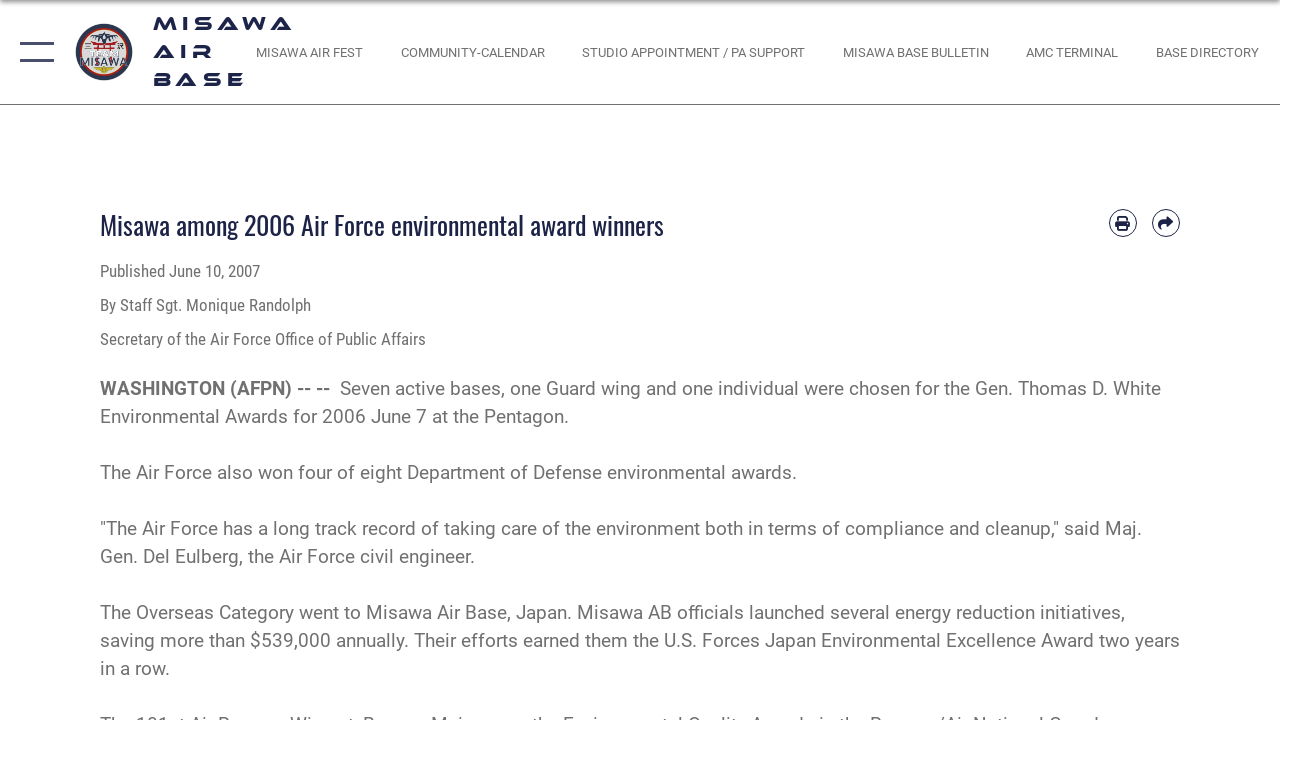

--- FILE ---
content_type: text/html; charset=utf-8
request_url: https://www.misawa.af.mil/News/Article-Display/Article/404233/misawa-among-2006-air-force-environmental-award-winners/
body_size: 19233
content:
<!DOCTYPE html>
<html  lang="en-US">
<head id="Head"><meta content="text/html; charset=UTF-8" http-equiv="Content-Type" />
<meta name="REVISIT-AFTER" content="1 DAYS" />
<meta name="RATING" content="GENERAL" />
<meta name="RESOURCE-TYPE" content="DOCUMENT" />
<meta content="text/javascript" http-equiv="Content-Script-Type" />
<meta content="text/css" http-equiv="Content-Style-Type" />
<title>
	Misawa among 2006 Air Force environmental award winners  > Misawa Air Base > Article Display
</title><meta id="MetaDescription" name="description" content="Seven active bases, one Guard wing and one individual were chosen for the Gen. Thomas D. White Environmental Awards for 2006 June 7 at the Pentagon. The Air Force also won four of eight Department of Defense environmental awards. &quot;The Air Force has a long, " /><meta id="MetaKeywords" name="keywords" content="Misawa, PACAF, F-16, Fighting Falcon, F-18, Hornet, Air Force, United States, " /><meta id="MetaRobots" name="robots" content="INDEX, FOLLOW" /><link href="/Resources/Shared/stylesheets/dnndefault/7.0.0/default.css?cdv=2430" type="text/css" rel="stylesheet"/><link href="/DesktopModules/ArticleCSViewArticle/module.css?cdv=2430" type="text/css" rel="stylesheet"/><link href="/Desktopmodules/SharedLibrary/ValidatedPlugins/slick-carousel/slick/slick.css?cdv=2430" type="text/css" rel="stylesheet"/><link href="/Portals/41/portal.css?cdv=2430" type="text/css" rel="stylesheet"/><link href="/Desktopmodules/SharedLibrary/Plugins/SocialIcons/css/fa-social-icons.css?cdv=2430" type="text/css" rel="stylesheet"/><link href="/Desktopmodules/SharedLibrary/Plugins/Skin/SkipNav/css/skipnav.css?cdv=2430" type="text/css" rel="stylesheet"/><link href="/Desktopmodules/SharedLibrary/Plugins/carouFredSel/base.css?cdv=2430" type="text/css" rel="stylesheet"/><link href="/Desktopmodules/SharedLibrary/Plugins/MediaElement4.2.9/mediaelementplayer.css?cdv=2430" type="text/css" rel="stylesheet"/><link href="/Desktopmodules/SharedLibrary/Plugins/ColorBox/colorbox.css?cdv=2430" type="text/css" rel="stylesheet"/><link href="/Desktopmodules/SharedLibrary/Plugins/slimbox/slimbox2.css?cdv=2430" type="text/css" rel="stylesheet"/><link href="/DesktopModules/SharedLibrary/Plugins/FancyBox/jquery.fancybox.min.css?cdv=2430" type="text/css" rel="stylesheet"/><link href="/desktopmodules/ArticleCS/styles/AirForce3/style.css?cdv=2430" type="text/css" rel="stylesheet"/><link href="/Desktopmodules/SharedLibrary/Plugins/bootstrap4/css/bootstrap.min.css?cdv=2430" type="text/css" rel="stylesheet"/><link href="/Desktopmodules/SharedLibrary/ValidatedPlugins/font-awesome6/css/all.min.css?cdv=2430" type="text/css" rel="stylesheet"/><link href="/Desktopmodules/SharedLibrary/ValidatedPlugins/font-awesome6/css/v4-shims.min.css?cdv=2430" type="text/css" rel="stylesheet"/><link href="/portals/_default/skins/AirForce3/Assets/css/theme.css?cdv=2430" type="text/css" rel="stylesheet"/><script src="/Resources/libraries/jQuery/03_07_01/jquery.js?cdv=2430" type="text/javascript"></script><script src="/Resources/libraries/jQuery-Migrate/03_04_01/jquery-migrate.js?cdv=2430" type="text/javascript"></script><script src="/Resources/libraries/jQuery-UI/01_13_03/jquery-ui.min.js?cdv=2430" type="text/javascript"></script><meta name='host' content='DMA Public Web' /><meta name='contact' content='dma.WebSD@mail.mil' /><script  src="/Desktopmodules/SharedLibrary/Plugins/GoogleAnalytics/Universal-Federated-Analytics-8.7.js?agency=DOD&subagency=USAF&sitetopic=dma.web&dclink=true"  id="_fed_an_ua_tag" ></script><meta name='twitter:card' content='summary_large_image' /><meta name='twitter:title' content='Misawa&#32;among&#32;2006&#32;Air&#32;Force&#32;environmental&#32;award&#32;winners' /><meta name='twitter:description' content='Seven&#32;active&#32;bases,&#32;one&#32;Guard&#32;wing&#32;and&#32;one&#32;individual&#32;were&#32;chosen&#32;for&#32;the&#32;Gen.&#32;Thomas&#32;D.&#32;White&#32;Environmental&#32;Awards&#32;for&#32;2006&#32;June&#32;7&#32;at&#32;the&#32;Pentagon.&#32;The&#32;Air&#32;Force&#32;also&#32;won&#32;four&#32;of&#32;eight&#32;Department&#32;of' /><meta name='twitter:site' content='@TeamMisawa' /><meta name='twitter:creator' content='@TeamMisawa' /><meta property='og:site_name' content='Misawa&#32;Air&#32;Base' /><meta property='og:type' content='article' /><meta property='og:title' content='Misawa&#32;among&#32;2006&#32;Air&#32;Force&#32;environmental&#32;award&#32;winners' /><meta property='og:description' content='Seven&#32;active&#32;bases,&#32;one&#32;Guard&#32;wing&#32;and&#32;one&#32;individual&#32;were&#32;chosen&#32;for&#32;the&#32;Gen.&#32;Thomas&#32;D.&#32;White&#32;Environmental&#32;Awards&#32;for&#32;2006&#32;June&#32;7&#32;at&#32;the&#32;Pentagon.&#32;The&#32;Air&#32;Force&#32;also&#32;won&#32;four&#32;of&#32;eight&#32;Department&#32;of' /><meta property='og:image' content='' /><meta property='og:url' content='https://www.misawa.af.mil/News/Article-Display/Article/404233/misawa-among-2006-air-force-environmental-award-winners/' /><meta name="viewport" content="width=device-width,initial-scale=1" /></head>
<body id="Body">

    <form method="post" action="/News/Article-Display/Article/404233/misawa-among-2006-air-force-environmental-award-winners/" id="Form" enctype="multipart/form-data">
<div class="aspNetHidden">
<input type="hidden" name="__EVENTTARGET" id="__EVENTTARGET" value="" />
<input type="hidden" name="__EVENTARGUMENT" id="__EVENTARGUMENT" value="" />
<input type="hidden" name="__VIEWSTATE" id="__VIEWSTATE" value="dgAYvX55fxUs/IywHStIsOonj8Q6E+KSCxUAHvvBHN/6V+/CfHYZGYekMgrl6m9hN89/NCU7wsXXfS6MQ7YgQm0HP9F+TJu0/4C/HdYuObFMdMqW12BCTo8rsivC+wnLTS0MBTR1HIv6FNeIT/PrY4Pmur10C6205oqmRLRyrKpKIq/fAyTMEU4Nhg9Z95C8DnbSGIIhCrhT4EoKvc8mXB1NkpCSJ2fRmZnsGdbNVvrGGmBQmVcqqB7xvlNsZ8kkV1Rx+4dXlp0NINNkfLrXP4OBfj5OyC9XJXhTJBM4TL/KysCRYOBn5r9GHIdR9cdIqR8hVCen6vM7V1ETzVi/DranZ+aOy4oydEk29LDvx6kPUHy/qscXefwQQUo6HIpZpGoE925fHX/A3D5FNUC+y4gsZL/K1bCDpY2HtnEGQeL4x/VjaeEgV5LHJbWDn7GYRpg3cFJ93FothS7p5nlXvU84HB5Z84opZwKxEgId0dU/lsWG6AHiGEcN3krMKa7yEgUlXkh4qq+VOiHJ2f6Qs8eHhyUr9kqX1GUpqoFYFFem8d8D8PPpiRGJHlO4z78JIvGi4Imka7sTUEE3St82utzamWQXIsCV+FG79Z0JjpALSHuBD8BqfMaed/jF0cIyePxbug64dU22eiSBpOoW5xLPm2wTp3DuYJfkcNjdVvol7/g1yWLGMabDb0MqIsSA2vJKECxspWQfjJ2qpfsd7EyitWefwjUU3po/B1CLdr+8NNqM9uyb9II2dqjiZrUnKR6NBjQAuEvQ1kV1MZt7W1wXY7M2L4xSHhynhLbriJTntft5TVa4NohihNqDpPLwd0bgPTQoMzStECz4SJ3Q5adLK9U6Z/tcJMYyZl0uUE20GFEzztfi1dVZClgN/A37yQvBDNSDA4+zlJYi1YCYR6mwkIJteo35fb7zcVidwb3bpSwlT3L+K62M/KA+m4QA8edsXAwtDvbvXtgAnQPSW4/LoxMjfg1J2OCqqi29ckxTIW5CXAHk4rwMhfc9ZN1OA7YPQlWtTv1lPF9bEn7P7/8jFKH3DIyvrTlUJvIq05F6WFdfRBDmJgayOpdNOnU0OE506BSHIjIV7Nm7U2QXQ/+y6J1QJ0JfqcmYf6A1fnP0BPjtg1XreSbHeK+8XXEWVcl5Pb10C7unQstB+sRceRDOFuecnKhkxFET/3jgmYVaxlUGPHVPxB366B0ELA+QDBJsMqr0GgJYPn1svxXGk+VD//hUOIt5fUWovM7lZ9/cSEmtYmhuTqLeeMv7GXHH/PjexxHd+tGT+L/6URtKEZZMELiEJjF5hGasAjcASEzBhG2f8f/r82sd05daWXHqO2VbsMGb7RlCZzvS2sQ8x7/1Qr48QeYp3yoDBYKsrHvpqhJXGH5Z21Uyy3oFS+1ukC5hi1uv3MhMJWQijxjea5PlhiOTmDc7YOASvKsrhGI14O5f35oVObC6Gr7Fz0P7P7fB9vzs7Mg47z+0pVpDLO8Wep+atFp/eFK0vrqDFV8cwCW1eN2ySE89YbkQKUzMSMj8fUBCJWEY8JceEWNSrX+dwqP0v/pHtNZFGLqs/59HZndQnHId4GAfWSnL8wjf8ncHaU1Y4t+nv5H3lPB3YjM7F4GhcKcuGX+Uf05SI+INif/YlGk4qGRNKt7A4qLcMKrN4dqZ0V2zD46tOUtWfzsznJUUIOD8HCHiUS5+9+6spnjtYQ7TUaH8ykfLx0y2WfBoIxkSNLx39NVmv+h5LBQEHw8FUdw3v7rm7F+AHBMvGd6fyWxhzYhihR+4P/hd4CoFQjzWaNNiGZyr9lke2AU343oJzIpziONkXkK0LKUv3sfyYvb2yQQp21V2pAGZ9t1u4mdgTk4O4YScfQoypG2nfua3730Y/9tlWDq/5Flsv7K0xGkuiTgrL5DXfELEEBiHSFfC3HSothuR7s/3g7lCxuzxioalaygtpS+f3bf5Aw6ZnqY6ixvCrf+fc6Zaa7pkni9zSE3o5c9gIxKu6Ma4tL3h02+P0orz4gu2v3F4ZN8ekTrTNUs5PAY75BGQeqQltdznsr9Un0Mgh7kam+97/QEbjTNzaN3w5ov1nCeuHmQiqZ243e7bhsGZcRyccvjrHJt6zd/7QzKvgBk4js5Z2VakAY63NxWIECbrEgBpU9cMij+ygKlYZZd796VW8quDtZqulBsdolT3JiA/PZh3y9S5Cx9gS6tvZAEtxDxotx2Sx5dahulBX7KorfeLWe+5P2lye0nmjBtnNLajMo6fkk+g3xTRDgY73q00o5/lnrXzoHHYb4X8ZSWdlzsetZ0p95PjOQqD0wNrwlL0ejyGRNpsEvwIe5FP813wvciEfUhGBYA38mVjjTllNlRENmLMGOHzaIkB3VNFwxKvOw17c3C1Zi9aed1XZlsZyrt9sLNbizaKjEPpzrkF6gm300HcAsqsIAX1mBrJkW/IzXTlJz4d1VEcjCrDGkT/Zr6aFeKFOLwWWLKJUi40miegh9VDBzfgeJUQWg8qhNkiP2meNukaMYCUe0NVntn+wZ/7Rf77vpvqSRMIumwcAqe/Pze3Gbm3zgJ+TZ0CFzJdxR97/v8BAR2yL6fREd6a7DwvfGfmlL0iT1kcjwE0kz+2yTXVALf2793vTnGdHuk8Yprw2A/aCAcoZnRnhc8B4lNxGaQVtXq8QzQB380pKZClOOMFeZBQpyw3dvh6Nopwym0puIn5gC6ZuwMG68hWUf5yD/MZCyL7cVWfsdOqEq6I1NtgOStgNCrDCywOu/zo7I71nY6TJfXQCjTBZz5ePrt028CbIgv4EGhNXV1Owvf9bYiG/pJQubmuV7pdqe6Y0h/ACfr3En0DTjVYcGjIi+S+z9qLSEyIViNr1Y5M+cXUORwAd2h4QrfS4pd0LGqsJX+1a9Fj8XUxHbwCqLo1tNWXj6q7lXY1YYLqlgMaStqRoe5KEzaKx5D8Z0c7cuRi6TS9d46Q9gDC0vRFaOHf4Gr9Pe91IWrySulx/LWmCF14q7refDayaHdJkDDG2wEkABp7nYVfmiBGI0EUwicpQuSGHi5+gYmPt3Vvw7+n19ZaBy8CxnulTAiXnYhue/[base64]/P+VkG+zglNXwKN0Q4liq9aUnAFv7EVZrxFTEvha7GbGyWCmoull85vZKLCR6ojoCD5HQRxarUf01Zx1wazgZ4reDpzRc5kO3O37v0hBLAFKPG8EbO2XMNQjAHLr5n8nPaeui4oReKLvvWCQFMLkH4ZfN9sMSzQmXjIV5Z5GuGcMqh2Ujld6R00wfk/te7eFl1wn08DIn8EmaycaeJv1LzwWIbdUqGRb8HIWylX/97jQRsozmrWvOEVUrWcUCHh7z7RBZIofW22xzWOowuLBdpnLeXM1MNutgamSnkxnYgy+TAFC/qiXv/t2SS2GvkQPeO6WB3Il4vI+dBz3FWwCzJN2kjqtwxYP0Nxtr77/C9MVFtx3gopc3xb7szlWV73F8WO/1wqEb31qM5+2qskXlJFV444Ll4PICwvSNgcLgp3wVbM2yEvXg35s+7DZ2jdSQoq0mBnI3q4ts3ojdIJD2NM0u3i6stKNOUg0E+wtlxa3DdrGNif/xQzWnKg2xnL9XKhzL+5lDVY8noR+A2YVX14Tx9Ak9vqtx05eORTUREByWj/wEV1VoPiteIa1qsHn3udRmVoKlx2umOkgdA0KsuV5n3WXFqj6DW88VXv3cxfe+z106BhyxVR/jbgtE90xQU0Ysk9HHPfJyKnVliMc8vBAhfKRDrO3WMMOjwB4PtahGrlkniydY3/3P2tVrdaf86y40Kf//HlM1xje2e+RxC+xrxVk7oZzu9lYeJjb3QbhHPDEpDxxPa4+ip4kYh9oVu4VrT+iy47aF6OCvzzjCBrUZ4MiL13yLngOp18lfA2Mwn01fQaYaeqasVWILVd7axy4OU3e25+OtnDEUqNI1ZtLSIf97GRsgAtBNuc8eWCcAKgHIZwrOABEnS3y+irr2U5WyxqrRB09eg/KADUa8wueuxiCpEis1PGi+lX6csST+cznSDsWJrS7lY+gCiWPL3kLrSArGtfPgnpDz9dNT3l/u5XzfNPZDCXja33Hp5d326WgMtHoF+qvtSRyB99/YCZIOOfkTLbfBW4qBNoe1Zrz/b9kjlT1JmNnphwOaOxBvzQFtPnsXH8uFaGqhtFZq+tyH2WwUVvHPicESlmHl0jvM89X3b9xrp2PCynSJDgTKkwNoNtqQXHjEahWMpv/u/8sduODPNIUDt498YdHfrTR8CAxwrbYkNvEv77ZH5usI4z4e9AbO52VOCcSygE+JYZjhDOjyzOLVbCdsuOm2bCM4wGlRsThiEu1dBOS7jknD927XQzTFJIXq5JxAaMcXdM8/jZGd/nuDjBjDAX3/Ivs9YRWmxJ1dwmdW9aG3kdEnwSlNwFJxdRnuY/65/moSzknxHiJPnZFq9UUSXknVHqkUpLLglqTAvUXbt1q4oKXRhVc4Czekth5FzCVAE4t716NyF2V/NWG7NrxozT8Pb3p4xiY/JjQ5UO55iSHwy95h/EEGHFKxa4I8yIBtVsE8rYm0PH8bE9UbHajezTa8b/9CX/kiC4bzzPTUUup5+F29knREhlSxpgS7FkkE6+pcs/92E6nUgZvXZrT53SMnxRt3x1C83EMYFj2fUJEvGTG05tlrwakFVJ5LcNt1cBO0Gl+CSTjmBSO7K5e5h6RHJb1d7NBeEZAQxj4nB9PJlG304DBVP6eCsgRWH5aL7Acg21pICRDEybi6JLlmfgPew/7qrscLmDjBQENzyaIVY74sASmlc7T+NzsE4TH/idSOe76UFDKuRdDHjBdkGjF1BTD36z9uKfkvj0VSAvaOy49I07qat5+sHJ6bDa26ArPm5P0EKbxTygmxfEn10Crb4bGhMj2p0NWgn/stZbvv1q2RfaeRiJKCXxwsUvYhsjMBXYvBXHj162prlq3+k+5OZHHDF7Fv241OK2Ra7w0oujq83Go+qg/C0A5J7OKHig2HWKjseEwGGifgG9wP47ugg5UDhRtG1c4YeIANhnPdXTeXtXSKS9vkfllXkQf98u8n2nDE5xrTjRkarudIxI/IoQBWSooRRrNIlPxGcPW/wu98HV3iWoesH4fhRS2txtgoa+80z/GStI9ac0IfgUkLwc/[base64]/wxZy9ljNwaTXXOlYIW6WItqpOicT8WaiATOXjcZ/nfetl9uF5wlZXRBYdK1/0RkZnMyN5RupPN7ENmHyrGV91h2ixHDcxKex86jl+Yo4Gl3mTvgNP+clnPNJozzBimEm/iCEvTwGAFyR+m6GmzNhI4sJrOYX3YzsiI3apsmRfsONjFh7TmL7t3S1hfaMt5gZvPH6lSKSAzFM5+H3DvyBd5T4piuJKIMKKXS0uaZFdp/F++kIWrKOFIlpbCeGfSvKKwAg0vuMQI5LIUd4LQ3akzlRxyw8lFn31QoaLImuC/8iliyEo6HnYN+IapFw3LufOyA==" />
</div>

<script type="text/javascript">
//<![CDATA[
var theForm = document.forms['Form'];
if (!theForm) {
    theForm = document.Form;
}
function __doPostBack(eventTarget, eventArgument) {
    if (!theForm.onsubmit || (theForm.onsubmit() != false)) {
        theForm.__EVENTTARGET.value = eventTarget;
        theForm.__EVENTARGUMENT.value = eventArgument;
        theForm.submit();
    }
}
//]]>
</script>


<script src="/WebResource.axd?d=pynGkmcFUV3Yv-3f2nr9xy0Kf6C_zZnc9LGfZMM3iT4nqVs6bWcUamjTUtM1&amp;t=638901627720898773" type="text/javascript"></script>


<script src="/ScriptResource.axd?d=NJmAwtEo3IpQvsjSkuQUuIqMspjI2fWDpWH3-CBlVemQ0vAoBChpuVZw0gj2044CMiBllJZEWsefTRtglhmrbpRUam1112h7KfeQnmWQ-MTPHnYAYKgX3qQxNVIhYQWTOgPlXw2&amp;t=32e5dfca" type="text/javascript"></script>
<script src="/ScriptResource.axd?d=dwY9oWetJoKJpG3WOIgNzeRnuMQFr2URwQwKo8c8VB11Ho4DclWIhp-MA73UFDl1EyzFlsqcNfh9b1MMiCRZ3tWUMYJhhBd83kEjdI0fA6QVRWOGYf41Mnh-kc8Qc9Ih4nwsFAICujytX66x0&amp;t=32e5dfca" type="text/javascript"></script>
<div class="aspNetHidden">

	<input type="hidden" name="__VIEWSTATEGENERATOR" id="__VIEWSTATEGENERATOR" value="CA0B0334" />
	<input type="hidden" name="__VIEWSTATEENCRYPTED" id="__VIEWSTATEENCRYPTED" value="" />
	<input type="hidden" name="__EVENTVALIDATION" id="__EVENTVALIDATION" value="iYAzfoOwpP291NMOJCnUvaxsoI46RW/YwXNffEFRUlk2IW/4/asJIhDA3XiEwkHVu2Bsc5HuaRVY7bn+WwYVwBwF1pNkDctp9tNMSLzs4rusAuSb" />
</div><script src="/Desktopmodules/SharedLibrary/Plugins/MediaElement4.2.9/mediaelement-and-player.js?cdv=2430" type="text/javascript"></script><script src="/Desktopmodules/SharedLibrary/ValidatedPlugins/slick-carousel/slick/slick.min.js?cdv=2430" type="text/javascript"></script><script src="/js/dnn.js?cdv=2430" type="text/javascript"></script><script src="/js/dnn.modalpopup.js?cdv=2430" type="text/javascript"></script><script src="/js/dnncore.js?cdv=2430" type="text/javascript"></script><script src="/Desktopmodules/SharedLibrary/Plugins/Mobile-Detect/mobile-detect.min.js?cdv=2430" type="text/javascript"></script><script src="/DesktopModules/ArticleCS/Resources/ArticleCS/js/ArticleCS.js?cdv=2430" type="text/javascript"></script><script src="/Desktopmodules/SharedLibrary/Plugins/carouFredSel/jquery.carouFredSel-6.2.1.js?cdv=2430" type="text/javascript"></script><script src="/Desktopmodules/SharedLibrary/Plugins/DVIDSAnalytics/DVIDSVideoAnalytics.min.js?cdv=2430" type="text/javascript"></script><script src="/Desktopmodules/SharedLibrary/Plugins/DVIDSAnalytics/analyticsParamsForDVIDSAnalyticsAPI.js?cdv=2430" type="text/javascript"></script><script src="/Desktopmodules/SharedLibrary/Plugins/TouchSwipe/jquery.touchSwipe.min.js?cdv=2430" type="text/javascript"></script><script src="/Desktopmodules/SharedLibrary/Plugins/ColorBox/jquery.colorbox.js?cdv=2430" type="text/javascript"></script><script src="/Desktopmodules/SharedLibrary/Plugins/slimbox/slimbox2.js?cdv=2430" type="text/javascript"></script><script src="/Desktopmodules/SharedLibrary/Plugins/BodyScrollLock/bodyScrollLock.js?cdv=2430" type="text/javascript"></script><script src="/DesktopModules/SharedLibrary/Plugins/FancyBox/jquery.fancybox.min.js?cdv=2430" type="text/javascript"></script><script src="/Desktopmodules/SharedLibrary/ValidatedPlugins/vue/vue.min.js?cdv=2430" type="text/javascript"></script><script src="/js/dnn.servicesframework.js?cdv=2430" type="text/javascript"></script><script src="/Desktopmodules/SharedLibrary/Plugins/Skin/js/common.js?cdv=2430" type="text/javascript"></script>
<script type="text/javascript">
//<![CDATA[
Sys.WebForms.PageRequestManager._initialize('ScriptManager', 'Form', ['tdnn$ctr6325$ViewArticle$UpdatePanel1','dnn_ctr6325_ViewArticle_UpdatePanel1'], [], [], 90, '');
//]]>
</script>

        
        
        

<script type="text/javascript">
$('#personaBar-iframe').load(function() {$('#personaBar-iframe').contents().find("head").append($("<style type='text/css'>.personabar .personabarLogo {}</style>")); });
</script>

<script type="text/javascript">

jQuery(document).ready(function() {
initializeSkin();
});

</script>

<script type="text/javascript">
var skinvars = {"SiteName":"Misawa Air Base","SiteShortName":"Misawa Air Base","SiteSubTitle":"","aid":"Misawa","IsSecureConnection":true,"IsBackEnd":false,"DisableShrink":false,"IsAuthenticated":false,"SearchDomain":"search.usa.gov","SiteUrl":"https://www.misawa.af.mil/","LastLogin":null,"IsLastLoginFail":false,"IncludePiwik":false,"PiwikSiteID":-1,"SocialLinks":{"Facebook":{"Url":"https://www.facebook.com/TeamMisawa","Window":"_blank","Relationship":"noopener"},"Twitter":{"Url":"http://www.twitter.com/TeamMisawa","Window":"_blank","Relationship":"noopener"},"YouTube":{"Url":"http://www.youtube.com/TeamMisawaAB","Window":"_blank","Relationship":"noopener"},"Flickr":{"Url":"http://www.flickr.com/usairforce","Window":"_blank","Relationship":"noopener"},"Pintrest":{"Url":"https://www.pinterest.com/usairforce","Window":"_blank","Relationship":"noopener"},"Instagram":{"Url":"http://www.instagram.com/TeamMisawa","Window":"_blank","Relationship":"noopener"},"Blog":{"Url":"http://airforcelive.dodlive.mil","Window":"_blank","Relationship":"noopener"},"RSS":{"Url":"http://www.af.mil/rss/","Window":"_blank","Relationship":"noopener"},"Podcast":{"Url":"","Window":"","Relationship":null},"Email":{"Url":"","Window":"","Relationship":null},"LinkedIn":{"Url":"","Window":"","Relationship":null},"Snapchat":{"Url":"","Window":"","Relationship":null}},"SiteLinks":null,"LogoffTimeout":3300000,"SiteAltLogoText":""};
</script>
<script type="application/ld+json">{"@context":"http://schema.org","@type":"Organization","logo":"https://www.misawa.af.mil/Portals/41/Team-Misawa-Logo.png?ver=S2FYWURByIx6QCIpLBx7Kw%3d%3d","name":"Misawa Air Base","url":"https://www.misawa.af.mil/","sameAs":["https://www.facebook.com/TeamMisawa","http://www.twitter.com/TeamMisawa","http://www.instagram.com/TeamMisawa","https://www.pinterest.com/usairforce","http://www.youtube.com/TeamMisawaAB"]}</script>

<div id="app" class="layout-main no-banner ">
    

<div id="skip-link-holder"><a id="skip-link" aria-label="Press enter to skip to main content" href="#skip-target">Skip to main content (Press Enter).</a></div>

<header id="header-main">
    <div id="header-main-inner">
        <nav id="nav-main" aria-label="Main navigation">
            <div type="button" class="nav-main-toggle" role="button" aria-label="Show or Hide Navigation"> 
		        <span class="nav-main-toggle-label">
				    <span class="nav-main-toggle-item nav-main-toggle-item-top">
					    <span class="nav-main-toggle-item-inner nav-main-toggle-item-inner-top"></span>
				    </span>
				    <span class="nav-main-toggle-item nav-main-toggle-item-bottom">
					    <span class="nav-main-toggle-item-inner nav-main-toggle-item-inner-bottom"></span>
				    </span>
			    </span>
		    </div>
            
            <div id="nav-main-inner">
                <div id="nav-main-header">
                    <div type="button" class="nav-main-toggle" role="button" aria-label="Show or Hide Navigation"> 
		                <span class="nav-main-toggle-label">
				            <span class="nav-main-toggle-item nav-main-toggle-item-top">
					            <span class="nav-main-toggle-item-inner nav-main-toggle-item-inner-top"></span>
				            </span>
				            <span class="nav-main-toggle-item nav-main-toggle-item-bottom">
					            <span class="nav-main-toggle-item-inner nav-main-toggle-item-inner-bottom"></span>
				            </span>
			            </span>
		            </div>
                    <svg class="svg-logo" width="80" height="70" xmlns="http://www.w3.org/2000/svg" viewBox="0 0 80 70">
                        <g>
                            <title>U.S. Air Force Logo</title>
                            <g transform="matrix(0.30864200474303516,0,0,0.30864200474303516,96.66049876374962,86.23049787780087) ">
                                <polygon points="-216.59274005889893,-115.45912504196167 -239.41073322296143,-98.88313627243042 -211.62673664093018,-78.69417142868042 -202.91378498077393,-105.51613187789917 " class="fill"/>
                                <polygon points="-207.52175617218018,-75.70814847946167 -184.70473957061768,-59.13417387008667 -161.90072345733643,-75.70814847946167 -184.70473957061768,-92.29115629196167 " class="fill"/>
                                <polygon points="-195.99575519561768,-126.93117094039917 -279.6467409133911,-187.7141375541687 -260.1197633743286,-147.0781512260437 -232.37673664093018,-126.93117094039917 " class="fill"/>
                                <polygon points="-187.24075031280518,-153.7301287651062 -304.11372089385986,-238.64913511276245 -284.5887575149536,-198.0051531791687 -194.19973468780518,-132.33217191696167 " class="fill"/>
                                <polygon points="-287.54475116729736,-271.9891619682312 -301.3247194290161,-243.31515073776245 -258.9787721633911,-212.55013608932495 " class="fill"/>
                                <polygon points="-166.50472736358643,-105.51613187789917 -157.78475666046143,-78.69417142868042 -130.01070880889893,-98.88313627243042 -152.83077716827393,-115.45912504196167 " class="fill"/>
                                <polygon points="-137.04073810577393,-126.93117094039917 -109.2976884841919,-147.0781512260437 -89.7787675857544,-187.7141375541687 -173.42074298858643,-126.93117094039917 " class="fill"/>
                                <polygon points="-182.17178058624268,-153.7301287651062 -175.22274494171143,-132.33217191696167 -84.8327226638794,-198.0051531791687 -65.3028154373169,-238.64913511276245 " class="fill"/>
                                <polygon points="-81.8727617263794,-271.9891619682312 -110.4467363357544,-212.55013608932495 -68.0937089920044,-243.31515073776245 " class="fill"/>
                                <path d="m-197.38074,-111.46014c0,-6.997 5.676,-12.677 12.682,-12.677c6.99,0 12.677,5.68 12.677,12.677c0,7.005 -5.687,12.68 -12.677,12.68c-7.006,-0.001 -12.682,-5.675 -12.682,-12.68z" class="fill"/>
                            </g>
                        </g>
                    </svg>
                </div>
                <div id="nav-main-search">
                    <div id="dnn_Header_MobileSearch" class="search-input-wrap">
	
                        <input id="search-input" aria-label="Search" type="search" autocomplete="off" name="header-search" placeholder="SEARCH" value="">
                    
</div>
                </div>
                <div id="nav-main-menu">
                    <ul id="nav-main-menu-top-ul">
	
    <li class="">
    
        <a href="https://www.misawa.af.mil/" target="" >Home</a>
    
    </li>

    <li class="parent ">
    
        <a href="https://www.misawa.af.mil/News/" target="" aria-expanded="false">News</a>
    
        <ul>
        
    <li class="">
    
        <a href="https://www.misawa.af.mil/News/Photos/" target="" >Photos</a>
    
    </li>

    <li class="">
    
        <a href="https://www.misawa.af.mil/News/Videos/" target="" >Videos</a>
    
    </li>

    <li class="">
    
        <a href="https://www.misawa.af.mil/News/Commentaries/" target="" >Commentaries</a>
    
    </li>

    <li class="">
    
        <a href="https://www.misawa.af.mil/News/Press-Releases/" target="" >Press Releases</a>
    
    </li>

    <li class="">
    
        <a href="https://www.misawa.af.mil/News/Environmental/" target="" >Environmental</a>
    
    </li>

        </ul>
    
    </li>

    <li class="parent ">
    
        <a href="https://www.misawa.af.mil/About-Us/" target="" aria-expanded="false">About Us</a>
    
        <ul>
        
    <li class="">
    
        <a href="https://www.misawa.af.mil/About-Us/Biographies/" target="" >Biographies</a>
    
    </li>

    <li class="">
    
        <a href="https://www.misawa.af.mil/About-Us/Fact-Sheets/" target="" >Fact Sheets</a>
    
    </li>

    <li class="">
    
        <a href="https://www.misawa.af.mil/NOTAMs/" target="" >NOTAM</a>
    
    </li>

    <li class="">
    
        <a href="https://www.misawa.af.mil/About-Us/Contact-Us/" target="" >Contact Us</a>
    
    </li>

        </ul>
    
    </li>

    <li class="parent ">
    
        <a href="https://www.misawa.af.mil/Units/" target="" aria-expanded="false">Units</a>
    
        <ul>
        
    <li class="">
    
        <a href="https://www.misawa.af.mil/About-Us/Fact-Sheets/Display/Article/402333/35th-operations-group/" target="" >35th Operations Group</a>
    
    </li>

    <li class="">
    
        <a href="https://www.misawa.af.mil/About-Us/Fact-Sheets/Display/Article/402325/35th-maintenance-group/" target="" >35th Maintenance Group</a>
    
    </li>

    <li class="">
    
        <a href="https://www.misawa.af.mil/About-Us/Fact-Sheets/Display/Article/402255/35th-medical-group/" target="" >35th Medical Group</a>
    
    </li>

    <li class="">
    
        <a href="https://www.misawa.af.mil/About-Us/Fact-Sheets/Display/Article/402326/35th-mission-support-group/" target="" >35th Mission Support Group</a>
    
    </li>

        </ul>
    
    </li>

    <li class="parent ">
    
        <a href="https://www.misawa.af.mil/Newcomers/" target="" aria-expanded="false">Newcomers</a>
    
        <ul>
        
    <li class="">
    
        <a href="/LinkClick.aspx?fileticket=sYCCKJ1OLuU%3d&amp;tabid=12840&amp;portalid=41" target="_blank" rel="noopener noreferrer" >Base Directory</a>
    
    </li>

    <li class="">
    
        <a href="https://www.misawa.af.mil/About-Us/Misawa-Passenger-Terminal/" target="" >AMC Terminal</a>
    
    </li>

    <li class="">
    
        <a href="https://www.misawa.af.mil/Newcomers/School-Liaison/" target="" >School Liaison</a>
    
    </li>

    <li class="">
    
        <a href="https://www.misawa.af.mil/Newcomers/Traveling-with-Pets/" target="" >Traveling with Pets</a>
    
    </li>

        </ul>
    
    </li>

    <li class="parent ">
    
        <a href="https://www.misawa.af.mil/personalsupport/" target="" aria-expanded="false">Base Support</a>
    
        <ul>
        
    <li class="">
    
        <a href="https://www.misawa.af.mil/Base-Support/Legal-Office/" target="" >Legal Office</a>
    
    </li>

    <li class="parent ">
    
        <a href="https://www.misawa.af.mil/Base-Support/Public-Affairs/" target="" aria-expanded="false">Public Affairs</a>
    
        <ul>
        
    <li class="">
    
        <a href="https://safpa.appianportalsgov.com/request/page/request" target="_blank" rel="noopener noreferrer" >Studio Appointments</a>
    
    </li>

        </ul>
    
    </li>

    <li class="">
    
        <a href="https://www.misawa.af.mil/Base-Support/Misawa-Chapel/" target="" >Misawa Chapel</a>
    
    </li>

    <li class="">
    
        <a href="https://www.misawa.af.mil/Base-Support/Inspector-General/" target="" >Inspector General</a>
    
    </li>

    <li class="">
    
        <a href="https://www.misawa.af.mil/Base-Support/Area-Defense-Counsel/" target="" >Area Defense Counsel</a>
    
    </li>

    <li class="">
    
        <a href="https://www.misawa.af.mil/Base-Support/Honor-Guard/" target="" >Honor Guard</a>
    
    </li>

    <li class="">
    
        <a href="https://www.misawa.af.mil/Base-Support/SARC/" target="" >SARC</a>
    
    </li>

    <li class="">
    
        <a href="https://www.misawa.af.mil/Base-Support/Pass-and-Registration/" target="" >Pass and Registration</a>
    
    </li>

        </ul>
    
    </li>

    <li class="">
    
        <a href="https://www.misawa.af.mil/Misawa-Base-Bulletin/" target="" >Misawa Base Bulletin</a>
    
    </li>

    <li class="">
    
        <a href="https://www.misawa.af.mil/Community-Calendar/" target="" >Community Calendar</a>
    
    </li>

    <li class="">
    
        <a href="https://www.misawa.af.mil/Weasel-Express/" target="" >Weasel Express</a>
    
    </li>

    <li class="">
    
        <a href="https://www.misawa.af.mil/REFORPAC/" target="" >REFORPAC</a>
    
    </li>

    <li class="">
    
        <a href="https://www.misawa.af.mil/Misawa-Air-Fest/" target="" >Misawa Air Fest</a>
    
    </li>

    <li class="">
    
        <a href="https://www.misawa.af.mil/Sexual-Misconduct-Disciplinary-Actions/" target="" >Sexual Misconduct Disciplinary Actions</a>
    
    </li>

</ul>


                </div>
                <div id="nav-main-footer">
                    <ul class=""><li class=""><a href="https://www.facebook.com/MisawaAirBase" target="_blank" rel="noopener noreferrer" aria-label="Facebook icon opens in a new window" title="Facebook icon"><span class="social-icon fab fa-facebook-square social-link-370"></span></a></li><li class=""><a href="https://www.instagram.com/teammisawa/" target="_blank" rel="noopener noreferrer" aria-label="Instagram icon opens in a new window" title="Instagram icon"><span class="social-icon fab fa-instagram social-link-2600"></span></a></li><li class=""><a href="https://www.flickr.com/photos/200683142@N02/" target="_blank" rel="noopener noreferrer" aria-label=" opens in a new window" title=""><span class="social-icon fab fa-flickr social-link-3263"></span></a></li></ul>
                </div>
            </div>
            <div id="nav-main-open-overlay"></div>
        </nav>

        <div id="logo-main">
            <a href="https://www.misawa.af.mil/">
             
                <img src="/Portals/41/Team-Misawa-Logo.png?ver=S2FYWURByIx6QCIpLBx7Kw%3d%3d" alt="Misawa Air Base" title="Misawa Air Base" /> 
               
                <span class="site-title">Misawa Air Base</span>
                
            </a>
        </div>

        <nav id="nav-secondary" aria-label="Search navigation">
            <div id="nav-secondary-inner">
                <ul class=""><li class=""><a href="/Misawa-Air-Fest/"><span class="text text-link-3343">Misawa Air Fest</span></a></li><li class=""><a href="/Community-Calendar/"><span class="text text-link-3264">Community-Calendar</span></a></li><li class=""><a href="https://safpa.appianportalsgov.com/request/page/request" target="_blank" rel="noopener noreferrer" aria-label=" opens in a new window"><span class="text text-link-2860">Studio Appointment / PA Support</span></a></li><li class=""><a href="/Misawa-Base-Bulletin/"><span class="text text-link-2869">Misawa Base Bulletin</span></a></li><li class=""><a href="/About-Us/Misawa-Passenger-Terminal/"><span class="text text-link-2857">AMC Terminal</span></a></li><li class=""><a href="/Portals/41/documents/Contact_Us/35th Fighter Wing Phone Directory (07 Nov 2025).pdf_safe.pdf?ver=7zd-pKuQXLSku-nK6A-GSw%3d%3d" target="_blank" rel="noopener noreferrer" aria-label="link to base directory PDF opens in a new window"><span class="text text-link-2799">Base Directory</span></a></li></ul>
                <div id="dnn_Header_DesktopSearch">
	
                    <input type="checkbox" class="hidden-input" id="header-main-search-state" aria-label="Search" tabindex="-1" aria-hidden="true">
                    <div id="main-search-open-overlay"></div>
                    <div id="header-main-search">
                      <div class="search-input-wrap">
                        <input id="header-main-search-input" aria-label="Search" class="global-search" minlength="1" tabindex="-1" type="search" autocomplete="off" placeholder="Search topics, names, categories..." value="">
                        <label class="header-main-search-toggle-label" for="header-main-search-state" tabindex="0" aria-label="Search toggle"></label>
                      </div>
                    </div>
                
</div>
            </div>
        </nav>
    </div>

</header>
<div id="header-main-spacer"></div>

<p><a name="skip-target"></a></p>
    <!--/* //NOSONAR */--><div id="dnn_HeaderPaneTop" class="DNNEmptyPane"></div>
<div id="dnn_HeaderPaneMid" class="DNNEmptyPane"></div>
<div id="dnn_HeaderPaneBottom" class="DNNEmptyPane"></div>
    
    <main class="content ">
        <!--/* //NOSONAR */--><div id="dnn_ContentPane" class="DNNEmptyPane"></div>
<div class="container container-wide">
    <div class="row">
        <div id="dnn_CenterPaneWide_Top" class="col-md DNNEmptyPane"></div>
    </div>
</div>
<div id="dnn_FullBleedPane1" class="DNNEmptyPane"></div>
<div class="container">
    <div id="dnn_CarouselPane"><div class="DnnModule DnnModule-ArticleCSViewArticle DnnModule-6325"><a name="6325"></a>

<div class="theme-container default-container">
    <div id="dnn_ctr6325_ContentPane"><!-- Start_Module_6325 --><div id="dnn_ctr6325_ModuleContent" class="DNNModuleContent ModArticleCSViewArticleC">
	<div id="dnn_ctr6325_ViewArticle_UpdatePanel1" class="article-view">
		
        

<!--iswiptemplate:not-->


<div class="container container-mid">
    <article class="adetail article-detail article-detail-default" itemscope itemtype="http://schema.org/NewsArticle">
        <header>
            <h1>Misawa among 2006 Air Force environmental award winners </h1>
            <div class="article-detail-share">
                <a href='https://www.misawa.af.mil/DesktopModules/ArticleCS/Print.aspx?PortalId=41&ModuleId=6325&Article=404233' target="_blank" rel="noopener" aria-label="Print article">
                    <i class="fas fa-print"></i>
                </a>
                <a href="mailto:?Subject=Misawa among 2006 Air Force environmental award winners %20-%20Misawa Air Base&body=Here%20is%20an%20article%20I%20think%20you%20will%20find%20interesting:%20https://www.misawa.af.mil/News/Article-Display/Article/404233/misawa-among-2006-air-force-environmental-award-winners/" aria-label="Share by email">
                    <i class="fas fa-share"></i>
                </a>
            </div>
        </header>
        <section class="article-detail-content">
            <div class="meta">
                <ul>
                    <li>Published <time pubdate datetime="June 10, 2007">June 10, 2007</time></li>
                    
                    <li>
                        By Staff Sgt. Monique Randolph
                        
                    </li>
                    
                    
                    <li>Secretary of the Air Force Office of Public Affairs </li>
                    
                </ul>
            </div>
            <strong class="article-detail-dateline">WASHINGTON (AFPN) --  -- &nbsp;</strong>Seven active bases, one Guard wing and one individual were chosen for the Gen. Thomas D. White Environmental Awards for 2006 June 7 at the Pentagon. <br />
<br />
The Air Force also won four of eight Department of Defense environmental awards. <br />
<br />
"The Air Force has a long track record of taking care of the environment both in terms of compliance and cleanup," said Maj. Gen. Del Eulberg, the Air Force civil engineer. <br />
<br />
The Overseas Category went to Misawa Air Base, Japan. Misawa AB officials launched several energy reduction initiatives, saving more than $539,000 annually. Their efforts earned them the U.S. Forces Japan Environmental Excellence Award two years in a row. <br />
<br />
The 101st Air Reserve Wing at, Bangor, Maine, won the Environmental Quality Awards in the Reserve/Air National Guard Component Category for their commitment to protecting, preserving and restring the environment while providing support to the Air National Guard mission. <br />
<br />
The 101st ARW led the Reserve component with innovative programs such as the phased installation of a de-icer control system, which reduced runoff by more than 60,000 gallons while maintaining the support of the wing's mission. <br />
<br />
Luke AFB, Ariz., won the Pollution Prevention Award Non-Industrial Category for its commitment to avoiding pollution. Luke AFB officials benchmarked a $7.4 million range residue removal program that recycled 3,400 tons of metal and spent munitions. The program eliminated 92 percent of their largest hazardous waste stream. <br />
<br />
Eglin AFB, Fla., earned the Cultural Resources Management Award. In the wake of Hurricanes Ivan and Dennis, Eglin AFB officials reviewed more than 1,000 records to ensure clean up and repair efforts did not adversely affect historic buildings and archeological sites. <br />
<br />
The 72nd Air Base Wing at Tinker AFB, Okla., received the Pollution Prevention Award for Team Excellence. The pollution prevention team shrank the installation's waste stream by thousands of tons annually, and reduced the amount of toxic releases by 1.4 million pounds, DOD's largest reduction. The team capitalized on cutting-edge "green" technology that improves process quality such as a non-chromated surface treatment that reduces chrome usage by 28,000 gallons and saves $120,000 a year. They also completed a successful engine demonstration of Fischer-Tropsch fuel, a domestic, non-petroleum resource replacement for conventional jet fuel that was later used to power the first B-52 Stratofortress flight with synthetic fuel. <br />
<br />
The National Environmental Policy Act Award Team Excellence went to the 4th Civil Engineer Squadron Environmental Flight at Seymour Johnson AFB, N.C. The team integrated National Environmental Policy Act requirements early in the planning process to reduce unforeseen costs and delays. They saved more than $100,000 by accomplishing two of their four large-scale environmental assessments with in-house personnel and more than $50,000 by preparing environmental analyses and associated endangered species biological assessments. <br />
<br />
In addition to the Gen. Thomas D. White Environmental Awards, Arnold AFB, Tenn.; Tinker AFB; Dover AFB, Del.; and Gary M. O'Donnell of Hickam AFB, Hawaii, took half of the eight awards given annually for outstanding work in DOD environmental programs. They were honored at the corresponding Secretary of Defense Environmental Awards Ceremony June 7. <br />
<br />
Arnold AFB won the Natural Resources Conservation for a Large Installation award. This award recognizes efforts to promote the conservation of natural resources, the sound management and use of land and its resources and the promotion of conservation. <br />
<br />
Special recovery efforts at Arnold AFB led to a rare species found on the site being removed from the threatened list. The base also saved $50,000 by obtaining jurisdiction over its wetlands and conducted conservation education with off-base wildlife organizations. <br />
<br />
Dover AFB officials received the Environmental Restoration-Installation award, which recognizes efforts to protect human health and the environment by cleaning up identified DOD sites in a timely, cost-efficient and responsive manner. <br />
<br />
Dover AFB officials met the Air Force's goal of completing or installing environmental restoration remedies six years ahead of schedule. Dover AFB members restored natural resources for use in supporting the base's warfighting mission, constructed remediation systems underneath the taxiway without impact to the mission, and set an Air Force record for obtaining regulator signatures on six Records of Decisions for 39 sites in six months. <br />
<br />
Mr. O'Donnell won the Cultural Resources Management Individual Excellence Award for his efforts to protect historical and cultural resources. He invited local community members to participate in landscape maintenance of a Native Hawaiian burial vault, implemented the "Preserve America's Interpretive Plan" for heritage tourism, and educated base planners and engineers on adaptive use of historic structures. <br />
<br />
Tinker AFB was selected for the Environmental Quality-Industrial Installation Award. This award is given for efforts to ensure mission accomplishment and protection of human health through the implementation of environmental management systems and pollution prevention. <br />
<br />
Tinker AFB officials converted B-1BLancer, B-52 and C-130 Hercules aircraft surface treatment to a more environmentally sound process, saving $120,000 annually. Additionally, Tinker AFB members' use of alternative fuels in 75 percent of base vehicles will reduce air emissions by 20 tons per year. <br />
<br />
"This is the cream of the crop," said William C. Anderson, assistant secretary of the Air Force for Installations, Environment and Logistics. "An amazing group of projects, ingenuity and free thinking brought these folks to this point." <br />
<br />
"Around the Air Force, folks are doing great things," he said. "We will meet our environmental remedy two years ahead of the DOD commitment, by 2012. We're the largest green power purchaser in America, we're helping to wean the country off its addiction to oil, we're installing the largest solar array at Nellis AFB and more," he said. <br />
<br />
"Today it's not just environment -- we have an expanded definition -- it's now energy and environment, woven together very tightly, never to be separated again." <br />
<br />
            
        </section>
        
    </article>
</div>









    
	</div>




<script type="text/javascript">

    var displayNextPrevNav = false
    var loggedIn = false;
    var articleId = 404233;
    var moduleId = 6325;
    var mejPlayer;

    $(function () {
        if (!window.delayInitMediaElementJs)
            initMediaElementJs();
    });

    function initMediaElementJs() {
        mejPlayer = $(".article-view video").not(".noplayer").mediaelementplayer({
            pluginPath: "/desktopmodules/SharedLibrary/Plugins/MediaElement4.2.9/",
            videoWidth: '100%',
            videoHeight: '100%',
            success: function (mediaElement, domObject)
            {
                var aDefaultOverlay = jQuery(mediaElement).parents('.media-inline-video, .video-control').find('.defaultVideoOverlay.a-video-button');
                var aHoverOverlay = jQuery(mediaElement).parents('.media-inline-video, .video-control').find('.hoverVideoOverlay.a-video-button');
                var playing = false;
                $("#" + mediaElement.id).parents('.media-inline-video, .video-control').find('.mejs__controls').hide();
                if (typeof GalleryResize === "function")
                    GalleryResize();
                mediaElement.addEventListener('play',
                    function (e) {
                        playing = true;
                        jQuery(".gallery").trigger("pause", false, false);
                        $("#" + e.detail.target.id).parents('.media-inline-video, .video-control').find('.mejs__controls').show();                       
                        $("#" + e.detail.target.id).parents('.media-inline-video, .video-control').find('.duration').hide();
                        if (aDefaultOverlay.length) {
                            aDefaultOverlay.hide();
                            aHoverOverlay.hide();
                        }
                        //place play trigger for DVIDS Analytics
                    }, false);
                mediaElement.addEventListener('pause',
                    function (e) {
                        playing = false;
                        if (aDefaultOverlay.length) {
                            aDefaultOverlay.removeAttr("style");
                            aHoverOverlay.removeAttr("style");
                        }
                    }, false);
                mediaElement.addEventListener('ended',
                    function (e) {
                        playing = false;
                    }, false);

                if (aDefaultOverlay.length) {
                    aDefaultOverlay.click(function () {
                        if (!playing) {
                            mediaElement.play();
                            playing = true;
                        }
                    });
                    aHoverOverlay.click(function () {
                        if (!playing) {
                            mediaElement.play();
                            playing = true;
                        }
                    });
                }
            },
            features: ["playpause", "progress", "current", "duration", "tracks", "volume", "fullscreen"]
        });

        if (displayNextPrevNav) {
            DisplayNextPreviousNav(moduleId, articleId, loggedIn);
        }
    }

    $(window).load(function () {
        if (displayNextPrevNav) {
            var winWidth = $(document).width();
            if (winWidth > 1024) {
                $('#footerExtender').css('height', '0px');
                $('.article-navbtn .headline').addClass('contentPubDate');
            }
            else {
                $('#footerExtender').css('height', $('.article-navbtn .headline').html().length > 0 ? $('.bottomNavContainer').height() + 'px' : '0px');
                $('.article-navbtn .headline').removeClass('contentPubDate');
            }
        }
    });


    $(window).resize(function () {
        if (displayNextPrevNav) {
            var winWidth = $(document).width();

            if (winWidth < 1024) {
                $('#footerExtender').css('height', $('.article-navbtn .headline').html().length > 0 ? $('.bottomNavContainer').height() + 'px' : '0px');
                $('.article-navbtn .headline').removeClass('contentPubDate');
            }
            else {
                $('#footerExtender').css('height', '0px');
                $('.article-navbtn .headline').addClass('contentPubDate');
            }
        }

    });

</script>


</div><!-- End_Module_6325 --></div>
</div></div></div>
</div>
<div class="container">
    <div class="row">
        <div id="dnn_CenterPane_Top" class="col-md DNNEmptyPane"></div>
    </div>
    <div class="row">
        <div id="dnn_CenterPane_Half1" class="col-md-6 DNNEmptyPane"></div>
        <div id="dnn_CenterPane_Half2" class="col-md-6 DNNEmptyPane"></div>
    </div>
</div>

<div class="container">
    <div class="row">
        <div class="col-md-9">
            <div id="dnn_ContentPaneLeft" class="DNNEmptyPane"></div>
            <div class="row">
                <div id="dnn_ContentPaneLeftSplitLeft" class="col-md-6 DNNEmptyPane"></div>
                <div id="dnn_ContentPaneLeftSplitRight" class="col-md-6 DNNEmptyPane"></div>
            </div>
            <div id="dnn_ContentPaneLeft2" class="DNNEmptyPane"></div>
            <div class="row">
                <div id="dnn_ContentPaneLeftThird1" class="col-md-4 DNNEmptyPane"></div>
                <div id="dnn_ContentPaneLeftThird2" class="col-md-4 DNNEmptyPane"></div>
                <div id="dnn_ContentPaneLeftThird3" class="col-md-4 DNNEmptyPane"></div>
            </div>
            <div id="dnn_ContentPaneLeft3" class="DNNEmptyPane"></div>
        </div>
        <div id="dnn_RightPane" class="col-md-3 DNNEmptyPane"></div>
    </div>
    <div class="row">
        <div id="dnn_EvenLeft" class="col-md-4 DNNEmptyPane"></div>
        <div id="dnn_EvenMiddle" class="col-md-4 DNNEmptyPane"></div>
        <div id="dnn_EvenRight" class="col-md-4 DNNEmptyPane"></div>
    </div>
    <div class="row">
        <div id="dnn_SmallSideLeft" class="col-md-3 DNNEmptyPane"></div>
        <div id="dnn_SmallSideMiddle" class="col-md-6 DNNEmptyPane"></div>
        <div id="dnn_SmallSideRight" class="col-md-3 DNNEmptyPane"></div>
    </div>
    <div class="row">
        <div id="dnn_QuadFirst" class="col-md-3 DNNEmptyPane"></div>
        <div id="dnn_QuadSecond" class="col-md-3 DNNEmptyPane"></div>
        <div id="dnn_QuadThird" class="col-md-3 DNNEmptyPane"></div>
        <div id="dnn_QuadFourth" class="col-md-3 DNNEmptyPane"></div>
    </div>
    <div class="row">
        <div id="dnn_HalfLeft" class="col-md-6 DNNEmptyPane"></div>
        <div id="dnn_HalfRight" class="col-md-6 DNNEmptyPane"></div>
    </div>
    <div class="row">
        <div id="dnn_LeftPane" class="col-md-3 DNNEmptyPane"></div>
        <div class="col-md-9">
            <div id="dnn_ContentPaneRight" class="DNNEmptyPane"></div>
            <div class="row">
                <div id="dnn_ContentPaneRightSplitLeft" class="col-md-6 DNNEmptyPane"></div>
                <div id="dnn_ContentPaneRightSplitRight" class="col-md-6 DNNEmptyPane"></div>
            </div>
            <div id="dnn_ContentPaneRight2" class="DNNEmptyPane"></div>
        </div>
    </div>
</div>
<div id="dnn_FullBleedPane2" class="DNNEmptyPane"></div>
<div class="container">
    <div class="row">
        <div id="dnn_CenterPane_Mid" class="col-md DNNEmptyPane"></div>
    </div>
    <div class="row">
        <div id="dnn_CenterPane_Third1" class="col-md-4 DNNEmptyPane"></div>
        <div id="dnn_CenterPane_Third2" class="col-md-4 DNNEmptyPane"></div>
        <div id="dnn_CenterPane_Third3" class="col-md-4 DNNEmptyPane"></div>
    </div>
    <div class="row">
        <div id="dnn_CenterPane_OneThird1" class="col-md-4 DNNEmptyPane"></div>
        <div id="dnn_CenterPane_TwoThirds1" class="col-md-8 DNNEmptyPane"></div>
    </div>
    <div class="row">
        <div id="dnn_CenterPane_TwoThirds2" class="col-md-8 DNNEmptyPane"></div>
        <div id="dnn_CenterPane_OneThird2" class="col-md-4 DNNEmptyPane"></div>
    </div>
    <div class="row">
        <div id="dnn_CenterPane_OneThirdTabletSplit" class="col-lg-4 col-md-6 DNNEmptyPane"></div>
        <div id="dnn_CenterPane_TwoThirdsTabletSplit" class="col-lg-8 col-md-6 DNNEmptyPane"></div>
    </div>
    <div class="row">
        <div id="dnn_CenterPane_TwoThirdsTabletSplit2" class="col-lg-8 col-md-6 DNNEmptyPane"></div>
        <div id="dnn_CenterPane_OneThirdTabletSplit2" class="col-lg-4 col-md-6 DNNEmptyPane"></div>
    </div>
</div>
<div class="columns-outer">
    <div class="columns-inner">
        <div class="container container-wide columns">
        <div class="row">
            <div id="dnn_ContentPaneGreyLeftColumnsLeft" class="col-md column-left DNNEmptyPane"></div>
            <div id="dnn_ContentPaneGreyLeftColumnsRight" class="col-md column-right DNNEmptyPane"></div>
        </div>
    </div>
    </div>
</div>
<div id="dnn_FullBleedPane3" class="DNNEmptyPane"></div>
<div class="columns-outer-right">
    <div class="columns-inner-right">
        <div class="container container-wide columns grey-right-column">
            <div class="row">
                <div id="dnn_ContentPaneGreyRightColumnsLeft" class="col-md gray-column-twothirds DNNEmptyPane"></div>
                <div id="dnn_ColumnPaneGreyRightColumnsRight" class="col-md gray-column-third DNNEmptyPane"></div>
            </div>
        </div>
    </div>
</div>
<div class="container">
    <div class="row">
        <div id="dnn_CenterPane_Mid2" class="col-md DNNEmptyPane"></div>
    </div>
    <div class="row">
        <div id="dnn_CenterPane_FixedThird1" class="col-md-4 DNNEmptyPane"></div>
        <div id="dnn_CenterPane_FixedThird2" class="col-md-4 DNNEmptyPane"></div>
        <div id="dnn_CenterPane_FixedThird3" class="col-md-4 DNNEmptyPane"></div>
    </div>
</div>
<div id="dnn_FullBleedPane4" class="DNNEmptyPane"></div>
<div class="container">
    <div class="row">
        <div id="dnn_CenterPane_Fourth1" class="col-md-3 DNNEmptyPane"></div>
        <div id="dnn_CenterPane_Fourth2" class="col-md-3 DNNEmptyPane"></div>
        <div id="dnn_CenterPane_Fourth3" class="col-md-3 DNNEmptyPane"></div>
        <div id="dnn_CenterPane_Fourth4" class="col-md-3 DNNEmptyPane"></div>
    </div>
    <div class="row">
        <div id="dnn_CenterPane_FixedHalf1" class="col-md-6 DNNEmptyPane"></div>
        <div id="dnn_CenterPane_FixedHalf2" class="col-md-6 DNNEmptyPane"></div>
    </div>
</div>
<div id="dnn_FullBleedPane5" class="DNNEmptyPane"></div>
<div class="container container-wide">
    <div class="row">
        <div id="dnn_CenterPane_FixedFourth1" class="col-md-3 DNNEmptyPane"></div>
        <div id="dnn_CenterPane_FixedFourth2" class="col-md-3 DNNEmptyPane"></div>
        <div id="dnn_CenterPane_FixedFourth3" class="col-md-3 DNNEmptyPane"></div>
        <div id="dnn_CenterPane_FixedFourth4" class="col-md-3 DNNEmptyPane"></div>
    </div>
</div>
<div id="dnn_FullBleedPane6" class="DNNEmptyPane"></div>
<div class="container container-wide">
    <div class="row">
        <div id="dnn_BottomPane" class="col-md  DNNEmptyPane"></div>
    </div>
</div>
<div id="dnn_FullBleedPane7" class="DNNEmptyPane"></div>
<div class="container container-wide">
    <div class="row">
        <div id="dnn_CenterPaneWide_Bottom" class="col-md DNNEmptyPane"></div>
    </div>
</div>



    </main>

    <div id="dnn_BottomPaneFull" class="DNNEmptyPane"></div>

    <!--/* //NOSONAR */-->
<footer id="footer-main">
    <div id="footer-main-inner">
        <input class="hidden-input" type="checkbox" id="footer-links1-state" tabindex="-1" aria-hidden="true"/>
        <nav class="footer-links1" aria-label="Quick links">
            
<h1><label for='footer-links1-state'>Quick Links</label></h1>
<ul class=""><li class=""><a href="/About-Us/Contact-Us/"><span class="text text-link-965">Contact Us</span></a></li><li class=""><a href="https://dpcld.defense.gov/Privacy.aspx" target="_blank" rel="noopener noreferrer" aria-label="Link to Privacy Program opens in a new window"><span class="text text-link-3265">Privacy Program</span></a></li><li class=""><a href="https://www.usa.gov/" target="_blank" rel="noopener noreferrer" aria-label="Link to USA Gov opens in a new window"><span class="text text-link-3266">USA.gov</span></a></li><li class=""><a href="https://www.misawa.af.mil/Privacy-Security/"><span class="text text-link-3268">Privacy and Security</span></a></li><li class=""><a href="https://www.af.mil/Equal-Opportunity/" target="_blank" rel="noopener noreferrer" aria-label="Link to equal opportunity resources opens in a new window"><span class="text text-link-1416">Equal Opportunity</span></a></li><li class=""><a href="https://www.compliance.af.mil/" target="_blank" rel="noopener noreferrer" aria-label="Link to FOIA, Privacy Act, and Section 508 accessibility information opens in a new window"><span class="text text-link-893">FOIA | Privacy | Section 508</span></a></li><li class=""><a href="https://www.defense.gov//Resources/DOD-Information-Quality-Guidelines/" target="_blank" rel="noopener noreferrer" aria-label="Link to DOD information quality guidelines opens in a new window"><span class="text text-link-1340">Information Quality</span></a></li><li class=""><a href="https://www.afinspectorgeneral.af.mil/" target="_blank" rel="noopener noreferrer" aria-label="Link to the Air Force Inspector General website opens in a new window"><span class="text text-link-593">Inspector General</span></a></li><li class=""><a href="https://legalassistance.law.af.mil/AMJAMS/PublicDocket/docket.html" target="_blank" rel="noopener noreferrer" aria-label="Link to JAG court-martial docket opens in a new window"><span class="text text-link-3037">JAG Court-Martial Docket</span></a></li><li class=""><a href="https://www.af.mil/Disclaimer/" target="_blank" rel="noopener noreferrer" aria-label="Information about our website links opens in a new window"><span class="text text-link-1492">Link Disclaimer</span></a></li><li class=""><a href="https://www.af.mil/Equal-Opportunity/AS/" target="_blank" rel="noopener noreferrer" aria-label="Link to Air Force No FEAR Act resources opens in a new window"><span class="text text-link-1193">No FEAR Act Data</span></a></li><li class=""><a href="https://open.defense.gov/" target="_blank" rel="noopener noreferrer" aria-label="Link to the DOD Open Government website opens in a new window"><span class="text text-link-1644">Open Government</span></a></li><li class=""><a href="https://www.osi.af.mil/Submit-a-Tip/" target="_blank" rel="noopener noreferrer" aria-label="Link to submit a tip to the Office of Special Investigations opens in a new window"><span class="text text-link-2009">OSI Tip Line</span></a></li><li class=""><a href="https://www.esd.whs.mil/DD/plainlanguage/" target="_blank" rel="noopener noreferrer" aria-label="Link to the DOD Plain Language website opens in a new window"><span class="text text-link-1706">Plain Writing</span></a></li><li class=""><a href="https://www.resilience.af.mil/" target="_blank" rel="noopener noreferrer" aria-label="Link to Air Force resilience resources opens in a new window"><span class="text text-link-1041">Resilience</span></a></li><li class=""><a href="https://www.veteranscrisisline.net/" target="_blank" rel="noopener noreferrer" aria-label="Link to the Veterans Crisis Line opens in a new window"><span class="text text-link-2751">Veterans Crisis Line</span></a></li></ul>
        </nav>
        <input class="hidden-input" type="checkbox" id="footer-links2-state" tabindex="-1" aria-hidden="true"/>
        <nav class="footer-links2" aria-label="Careers links">
            
<h1><label for='footer-links2-state'>Careers</label></h1>
<ul class=""><li class=""><a href="https://www.airforce.com" target="_blank" rel="noopener noreferrer" aria-label="Link to www.airforce.com opens in a new window"><span class="text text-link-2413">Join the Air Force</span></a></li><li class=""><a href="https://www.airforce.com/careers/pay-and-benefits" target="_blank" rel="noopener noreferrer" aria-label="Link to Air Force benefits opens in a new window"><span class="text text-link-2414">Air Force Benefits</span></a></li><li class=""><a href="https://www.af.mil/About-Us/Careers/" target="_blank" rel="noopener noreferrer" aria-label="Link to Air Force careers opens in a new window"><span class="text text-link-2412">Air Force Careers</span></a></li><li class=""><a href="https://www.afrc.af.mil/" target="_blank" rel="noopener noreferrer" aria-label="Link to the Air Force Reserve opens in a new window"><span class="text text-link-2417">Air Force Reserve</span></a></li><li class=""><a href="https://www.ang.af.mil/" target="_blank" rel="noopener noreferrer" aria-label="Link to the Air National Guard opens in a new window"><span class="text text-link-2416">Air National Guard</span></a></li><li class=""><a href="https://afciviliancareers.com/" target="_blank" rel="noopener noreferrer" aria-label="Link to Air Force civilian career options opens in a new window"><span class="text text-link-2418">Civilian Service</span></a></li></ul>
        </nav>
        <div class="subscribe">
            <h1 class="no-mobile">Connect</h1>
            <label  class="no-mobile">
                Get Social with Us         
            </label>
            <div class="social">
                <ul class=""><li class=""><a href="https://www.facebook.com/MisawaAirBase" target="_blank" rel="noopener noreferrer" aria-label="Facebook icon opens in a new window" title="Facebook icon"><span class="social-icon fab fa-facebook-square social-link-370"></span></a></li><li class=""><a href="https://www.instagram.com/teammisawa/" target="_blank" rel="noopener noreferrer" aria-label="Instagram icon opens in a new window" title="Instagram icon"><span class="social-icon fab fa-instagram social-link-2600"></span></a></li><li class=""><a href="https://www.flickr.com/photos/200683142@N02/" target="_blank" rel="noopener noreferrer" aria-label=" opens in a new window" title=""><span class="social-icon fab fa-flickr social-link-3263"></span></a></li></ul>
            </div>
            <div class="subscribe-logo-wrap">
                <svg class="svg-logo" width="80" height="70" xmlns="http://www.w3.org/2000/svg" >
                    <g>
                        <title>U.S. Air Force Logo</title>
                        <g transform="matrix(0.30864200474303516,0,0,0.30864200474303516,96.66049876374962,86.23049787780087) ">
                            <polygon points="-216.59274005889893,-115.45912504196167 -239.41073322296143,-98.88313627243042 -211.62673664093018,-78.69417142868042 -202.91378498077393,-105.51613187789917 " class="fill"/>
                            <polygon points="-207.52175617218018,-75.70814847946167 -184.70473957061768,-59.13417387008667 -161.90072345733643,-75.70814847946167 -184.70473957061768,-92.29115629196167 " class="fill"/>
                            <polygon points="-195.99575519561768,-126.93117094039917 -279.6467409133911,-187.7141375541687 -260.1197633743286,-147.0781512260437 -232.37673664093018,-126.93117094039917 " class="fill"/>
                            <polygon points="-187.24075031280518,-153.7301287651062 -304.11372089385986,-238.64913511276245 -284.5887575149536,-198.0051531791687 -194.19973468780518,-132.33217191696167 " class="fill"/>
                            <polygon points="-287.54475116729736,-271.9891619682312 -301.3247194290161,-243.31515073776245 -258.9787721633911,-212.55013608932495 " class="fill"/>
                            <polygon points="-166.50472736358643,-105.51613187789917 -157.78475666046143,-78.69417142868042 -130.01070880889893,-98.88313627243042 -152.83077716827393,-115.45912504196167 " class="fill"/>
                            <polygon points="-137.04073810577393,-126.93117094039917 -109.2976884841919,-147.0781512260437 -89.7787675857544,-187.7141375541687 -173.42074298858643,-126.93117094039917 " class="fill"/>
                            <polygon points="-182.17178058624268,-153.7301287651062 -175.22274494171143,-132.33217191696167 -84.8327226638794,-198.0051531791687 -65.3028154373169,-238.64913511276245 " class="fill"/>
                            <polygon points="-81.8727617263794,-271.9891619682312 -110.4467363357544,-212.55013608932495 -68.0937089920044,-243.31515073776245 " class="fill"/>
                            <path d="m-197.38074,-111.46014c0,-6.997 5.676,-12.677 12.682,-12.677c6.99,0 12.677,5.68 12.677,12.677c0,7.005 -5.687,12.68 -12.677,12.68c-7.006,-0.001 -12.682,-5.675 -12.682,-12.68z" class="fill"/>
                        </g>
                    </g>
                </svg>
                <span>Official United States Air Force Website</span>
            </div>
        </div>
    </div>
    <div class="dma-footer">
        <a target="_blank" rel="noreferrer noopener" href="https://www.web.dma.mil/">Hosted by Defense Media Activity - WEB.mil</a>
    </div>  
</footer>


</div>

        <input name="ScrollTop" type="hidden" id="ScrollTop" />
        <input name="__dnnVariable" type="hidden" id="__dnnVariable" autocomplete="off" value="`{`__scdoff`:`1`,`sf_siteRoot`:`/`,`sf_tabId`:`2872`}" />
        <script src="/portals/_default/skins/AirForce3/Assets/js/theme.build.js?cdv=2430" type="text/javascript"></script><script src="/Desktopmodules/SharedLibrary/Plugins/bootstrap4/js/bootstrap.bundle.min.js?cdv=2430" type="text/javascript"></script><script src="/DesktopModules/SharedLibrary/ValidatedPlugins/dompurify//purify.min.js?cdv=2430" type="text/javascript"></script>
    

<script type="text/javascript">
//<![CDATA[
//]]>
</script>
</form>
    <!--CDF(Javascript|/js/dnncore.js?cdv=2430|DnnBodyProvider|100)--><!--CDF(Javascript|/js/dnn.modalpopup.js?cdv=2430|DnnBodyProvider|50)--><!--CDF(Css|/Resources/Shared/stylesheets/dnndefault/7.0.0/default.css?cdv=2430|DnnPageHeaderProvider|5)--><!--CDF(Css|/DesktopModules/ArticleCSViewArticle/module.css?cdv=2430|DnnPageHeaderProvider|10)--><!--CDF(Css|/DesktopModules/ArticleCSViewArticle/module.css?cdv=2430|DnnPageHeaderProvider|10)--><!--CDF(Css|/Portals/41/portal.css?cdv=2430|DnnPageHeaderProvider|35)--><!--CDF(Javascript|/Desktopmodules/SharedLibrary/Plugins/Skin/js/common.js?cdv=2430|DnnBodyProvider|101)--><!--CDF(Javascript|/Desktopmodules/SharedLibrary/Plugins/Mobile-Detect/mobile-detect.min.js?cdv=2430|DnnBodyProvider|100)--><!--CDF(Css|/Desktopmodules/SharedLibrary/Plugins/SocialIcons/css/fa-social-icons.css?cdv=2430|DnnPageHeaderProvider|100)--><!--CDF(Css|/Desktopmodules/SharedLibrary/Plugins/Skin/SkipNav/css/skipnav.css?cdv=2430|DnnPageHeaderProvider|100)--><!--CDF(Javascript|/DesktopModules/ArticleCS/Resources/ArticleCS/js/ArticleCS.js?cdv=2430|DnnBodyProvider|100)--><!--CDF(Javascript|/Desktopmodules/SharedLibrary/Plugins/carouFredSel/jquery.carouFredSel-6.2.1.js?cdv=2430|DnnBodyProvider|100)--><!--CDF(Css|/Desktopmodules/SharedLibrary/Plugins/carouFredSel/base.css?cdv=2430|DnnPageHeaderProvider|100)--><!--CDF(Javascript|/Desktopmodules/SharedLibrary/Plugins/MediaElement4.2.9/mediaelement-and-player.js?cdv=2430|DnnBodyProvider|10)--><!--CDF(Css|/Desktopmodules/SharedLibrary/Plugins/MediaElement4.2.9/mediaelementplayer.css?cdv=2430|DnnPageHeaderProvider|100)--><!--CDF(Javascript|/Desktopmodules/SharedLibrary/Plugins/DVIDSAnalytics/DVIDSVideoAnalytics.min.js?cdv=2430|DnnBodyProvider|100)--><!--CDF(Javascript|/Desktopmodules/SharedLibrary/Plugins/DVIDSAnalytics/analyticsParamsForDVIDSAnalyticsAPI.js?cdv=2430|DnnBodyProvider|100)--><!--CDF(Javascript|/Desktopmodules/SharedLibrary/Plugins/TouchSwipe/jquery.touchSwipe.min.js?cdv=2430|DnnBodyProvider|100)--><!--CDF(Css|/Desktopmodules/SharedLibrary/Plugins/ColorBox/colorbox.css?cdv=2430|DnnPageHeaderProvider|100)--><!--CDF(Javascript|/Desktopmodules/SharedLibrary/Plugins/ColorBox/jquery.colorbox.js?cdv=2430|DnnBodyProvider|100)--><!--CDF(Css|/Desktopmodules/SharedLibrary/Plugins/slimbox/slimbox2.css?cdv=2430|DnnPageHeaderProvider|100)--><!--CDF(Javascript|/Desktopmodules/SharedLibrary/Plugins/slimbox/slimbox2.js?cdv=2430|DnnBodyProvider|100)--><!--CDF(Javascript|/Desktopmodules/SharedLibrary/Plugins/BodyScrollLock/bodyScrollLock.js?cdv=2430|DnnBodyProvider|100)--><!--CDF(Javascript|/Desktopmodules/SharedLibrary/ValidatedPlugins/slick-carousel/slick/slick.min.js?cdv=2430|DnnBodyProvider|10)--><!--CDF(Css|/Desktopmodules/SharedLibrary/ValidatedPlugins/slick-carousel/slick/slick.css?cdv=2430|DnnPageHeaderProvider|10)--><!--CDF(Css|/DesktopModules/SharedLibrary/Plugins/FancyBox/jquery.fancybox.min.css?cdv=2430|DnnPageHeaderProvider|100)--><!--CDF(Javascript|/DesktopModules/SharedLibrary/Plugins/FancyBox/jquery.fancybox.min.js?cdv=2430|DnnBodyProvider|100)--><!--CDF(Javascript|/Desktopmodules/SharedLibrary/ValidatedPlugins/vue/vue.min.js?cdv=2430|DnnBodyProvider|100)--><!--CDF(Css|/desktopmodules/ArticleCS/styles/AirForce3/style.css?cdv=2430|DnnPageHeaderProvider|100)--><!--CDF(Javascript|/js/dnn.js?cdv=2430|DnnBodyProvider|12)--><!--CDF(Javascript|/js/dnn.servicesframework.js?cdv=2430|DnnBodyProvider|100)--><!--CDF(Css|/portals/_default/skins/AirForce3/Assets/css/theme.css?cdv=2430|DnnPageHeaderProvider|1000)--><!--CDF(Javascript|/portals/_default/skins/AirForce3/Assets/js/theme.build.js?cdv=2430|DnnFormBottomProvider|1)--><!--CDF(Javascript|/Desktopmodules/SharedLibrary/Plugins/bootstrap4/js/bootstrap.bundle.min.js?cdv=2430|DnnFormBottomProvider|100)--><!--CDF(Css|/Desktopmodules/SharedLibrary/Plugins/bootstrap4/css/bootstrap.min.css?cdv=2430|DnnPageHeaderProvider|100)--><!--CDF(Css|/Desktopmodules/SharedLibrary/ValidatedPlugins/font-awesome6/css/all.min.css?cdv=2430|DnnPageHeaderProvider|100)--><!--CDF(Css|/Desktopmodules/SharedLibrary/ValidatedPlugins/font-awesome6/css/v4-shims.min.css?cdv=2430|DnnPageHeaderProvider|100)--><!--CDF(Javascript|/DesktopModules/SharedLibrary/ValidatedPlugins/dompurify//purify.min.js?cdv=2430|DnnFormBottomProvider|100)--><!--CDF(Javascript|/Resources/libraries/jQuery/03_07_01/jquery.js?cdv=2430|DnnPageHeaderProvider|5)--><!--CDF(Javascript|/Resources/libraries/jQuery-Migrate/03_04_01/jquery-migrate.js?cdv=2430|DnnPageHeaderProvider|6)--><!--CDF(Javascript|/Resources/libraries/jQuery-UI/01_13_03/jquery-ui.min.js?cdv=2430|DnnPageHeaderProvider|10)-->
    
</body>
</html>
